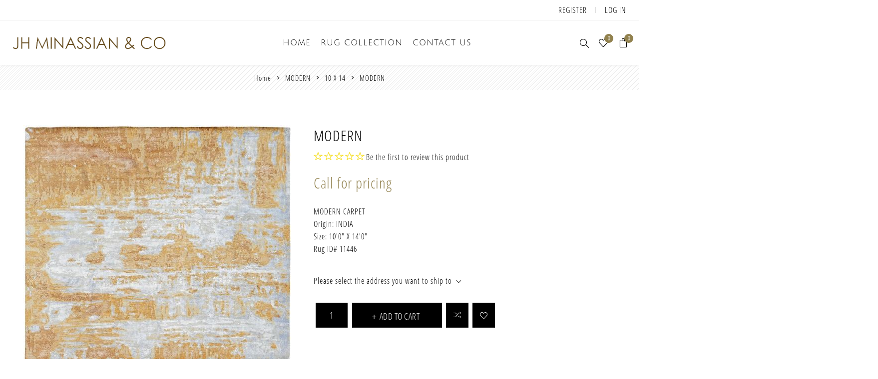

--- FILE ---
content_type: text/html; charset=utf-8
request_url: https://jhminassian.com/modern-112
body_size: 51691
content:
<!DOCTYPE html><html lang="en" dir="ltr" class="html-product-details-page"><head><title>MODERN | JH Minassian</title><meta charset="UTF-8"><meta name="description" content="10'0&#34; X 14'0&#34;"><meta name="keywords" content="antique rug los angeles,antique persian rugs los angeles,persian carpets los angeles,contemporary rugs los angeles,modern rugs los angeles,rug cleaning,carpet cleaning"><meta name="generator" content="nopCommerce"><meta name="viewport" content="width=device-width, initial-scale=1.0, minimum-scale=1.0, maximum-scale=2.0"><link rel="preload" as="font" href="/Themes/Avenue/Content/fonts/avenue_font.woff" crossorigin><meta property="og:type" content="product"><meta property="og:title" content="MODERN"><meta property="og:description" content="10'0&#34; X 14'0&#34;"><meta property="og:image" content="https://jhminassian.com/images/thumbs/0012471_modern_750.jpeg"><meta property="og:image:url" content="https://jhminassian.com/images/thumbs/0012471_modern_750.jpeg"><meta property="og:url" content="https://jhminassian.com/modern-112"><meta property="og:site_name" content="J.H. Minassian"><meta property="twitter:card" content="summary"><meta property="twitter:site" content="J.H. Minassian"><meta property="twitter:title" content="MODERN"><meta property="twitter:description" content="10'0&#34; X 14'0&#34;"><meta property="twitter:image" content="https://jhminassian.com/images/thumbs/0012471_modern_750.jpeg"><meta property="twitter:url" content="https://jhminassian.com/modern-112"><link rel="stylesheet" href="/css/jtuamm2gn_gqjtjngoj6fw.styles.css?v=BW7AHXfJSKd4TG7P5hN47vtn-A0"><body class="product-details-page-body"><input name="__RequestVerificationToken" type="hidden" value="CfDJ8BrRfHnp2P5CnhmKnwH1tXO6hBJHO9ANi-iontbDphG0HyxmIvg8lnQPm_N39P7yDZw61txd24l5VsU92ndg7ktZHxbJQRi86f9F9B-3dKF5_TVeiAQDljZPOitdhyVXpGB96yslsOVaPTZCBHiUK38"><div class="ajax-loading-block-window" style="display:none"></div><div id="dialog-notifications-success" title="Notification" style="display:none"></div><div id="dialog-notifications-error" title="Error" style="display:none"></div><div id="dialog-notifications-warning" title="Warning" style="display:none"></div><div id="bar-notification" class="bar-notification-container" data-close="Close"></div><!--[if lte IE 8]><div style="clear:both;height:59px;text-align:center;position:relative"><a href="http://www.microsoft.com/windows/internet-explorer/default.aspx" target="_blank"> <img src="/Themes/Avenue/Content/img/ie_warning.jpg" height="42" width="820" alt="You are using an outdated browser. For a faster, safer browsing experience, upgrade for free today."> </a></div><![endif]--><div class="master-wrapper-page standard-gallery"><div class="overlayOffCanvas"></div><div class="header-wrapper"><div class="header"><div class="header-upper"><div class="profile-links responsive-nav-content"><div class="responsive-nav-head"><span class="text">Profile</span> <span class="button close-links"></span></div><div class="responsive-nav-body"><div class="header-links"><ul><li><a href="/register?returnUrl=%2Fmodern-112" class="ico-register">Register</a><li><a href="/login?returnUrl=%2Fmodern-112" class="ico-login">Log in</a><li id="wishlistlink"><a href="/wishlist" class="ico-wishlist"> <span class="wishlist-label">Wishlist</span> <span class="wishlist-qty counter">0</span> </a><li id="topcartlink"><a href="/cart" class="ico-cart"> <span class="cart-label">Shopping cart</span> <span class="cart-qty counter">0</span> </a></ul></div><div class="header-selects"></div></div></div></div><div class="header-lower"><div class="header-lower-inner"><div class="header-logo-wrapper table-cell"><div class="nav-button menu-button"><span class="trigger" title="Menu"></span></div><div class="header-logo"><a href="/" class="logo"> <img alt="J.H. Minassian" src="/Themes/Avenue/Content/img/logo.png"> </a></div></div><div class="header-menu table-cell responsive-nav-content"><div class="responsive-nav-head"><span class="text">Menu</span> <span class="button close-menu"></span></div><ul class="mega-menu" data-isrtlenabled="false" data-enableclickfordropdown="false"><li><a href="/" title="Home"><span> Home</span></a><li class="has-sublist"><span class="with-subcategories single-item-categories labelfornextplusbutton">RUG COLLECTION</span> <button class="trigger plus-button"></button><div class="sublist-wrap"><div class="responsive-nav-head back-button"><span class="text"><button>back</button></span></div><ul class="sublist"><li class="has-sublist"><a class="with-subcategories" href="/antiques" title="ANTIQUES"><span>ANTIQUES</span></a> <button class="trigger plus-button"></button><div class="sublist-wrap"><div class="responsive-nav-head back-button"><span class="text"><button>back</button></span></div><ul class="sublist"><li><a class="lastLevelCategory" href="/14-x-20-22-x-32" title="14 X 20 ~ 22 X 32"><span>14 X 20 ~ 22 X 32</span></a><li><a class="lastLevelCategory" href="/12-x-15-13-x-19-3" title="12 X 15 ~ 13 X 19"><span>12 X 15 ~ 13 X 19</span></a><li><a class="lastLevelCategory" href="/10-x-14-3" title="10 X 14 ~ 11 X 17"><span>10 X 14 ~ 11 X 17</span></a><li><a class="lastLevelCategory" href="/9-x-12-2" title="9 X 12"><span>9 X 12</span></a><li><a class="lastLevelCategory" href="/8-x-10-3" title="7 X 10 ~ 8 X 11"><span>7 X 10 ~ 8 X 11</span></a><li><a class="lastLevelCategory" href="/6-x-9-2" title="4 X 9 ~ 6 X 9"><span>4 X 9 ~ 6 X 9</span></a><li><a class="lastLevelCategory" href="/5-x-7-2" title="5 X 7"><span>5 X 7</span></a><li><a class="lastLevelCategory" href="/4-x-6-2" title="4 X 6"><span>4 X 6</span></a><li><a class="lastLevelCategory" href="/2-x-3-3-x-5-2" title="2 X 3 ~ 3 X 5"><span>2 X 3 ~ 3 X 5</span></a><li><a class="lastLevelCategory" href="/square-3" title="SQUARE"><span>SQUARE</span></a><li><a class="lastLevelCategory" href="/gallery-2" title="GALLERY"><span>GALLERY</span></a><li><a class="lastLevelCategory" href="/runners-3" title="RUNNERS"><span>RUNNERS</span></a><li class="has-sublist"><a class="with-subcategories" href="/view-by-region" title="VIEW BY REGION"><span>VIEW BY REGION</span></a> <button class="trigger plus-button"></button><div class="sublist-wrap"><div class="responsive-nav-head back-button"><span class="text"><button>back</button></span></div><ul class="sublist"><li class="has-sublist"><a class="with-subcategories" href="/persian" title="PERSIAN"><span>PERSIAN</span></a> <button class="trigger plus-button"></button><div class="sublist-wrap"><div class="responsive-nav-head back-button"><span class="text"><button>back</button></span></div><ul class="sublist"><li><a class="lastLevelCategory" href="/sultanabad" title="SULTANABAD"><span>SULTANABAD</span></a><li><a class="lastLevelCategory" href="/tabriz" title="TABRIZ"><span>TABRIZ</span></a><li><a class="lastLevelCategory" href="/heriz-serapi-shiraz" title="HERIZ|SERAPI SHIRAZ|AFSHAR"><span>HERIZ|SERAPI SHIRAZ|AFSHAR</span></a><li><a class="lastLevelCategory" href="/malayer-kurd" title="MALAYER|KURD|SENNEH"><span>MALAYER|KURD|SENNEH</span></a><li><a class="lastLevelCategory" href="/bakhshayesh-camel-sarab" title="BAKHSHAYESH|BIDJAR BAKHTIARI|CAMEL HAIR"><span>BAKHSHAYESH|BIDJAR BAKHTIARI|CAMEL HAIR</span></a><li><a class="lastLevelCategory" href="/farahan-mohtasham" title="FARAHAN|KHORASSAN MOHTASHAM|KERMAN"><span>FARAHAN|KHORASSAN MOHTASHAM|KERMAN</span></a><li><a class="lastLevelCategory" href="/kashan-sarouk" title="KASHAN|SAROUK|QUM NAIN|ISFAHAN|TABRIZ"><span>KASHAN|SAROUK|QUM NAIN|ISFAHAN|TABRIZ</span></a></ul></div><li><a class="lastLevelCategory" href="/indian" title="INDIAN"><span>INDIAN</span></a><li class="has-sublist"><a class="with-subcategories" href="/turkish" title="TURKISH"><span>TURKISH</span></a> <button class="trigger plus-button"></button><div class="sublist-wrap"><div class="responsive-nav-head back-button"><span class="text"><button>back</button></span></div><ul class="sublist"><li><a class="lastLevelCategory" href="/oushak-ghiordes" title="OUSHAK|GHIORDES"><span>OUSHAK|GHIORDES</span></a><li><a class="lastLevelCategory" href="/hereke-siva" title="HEREKE|SIVAS"><span>HEREKE|SIVAS</span></a></ul></div><li class="has-sublist"><a class="with-subcategories" href="/european" title="EUROPEAN"><span>EUROPEAN</span></a> <button class="trigger plus-button"></button><div class="sublist-wrap"><div class="responsive-nav-head back-button"><span class="text"><button>back</button></span></div><ul class="sublist"><li><a class="lastLevelCategory" href="/european-arts-crafts" title="ARTS &amp; CRAFTS|SPANISH"><span>ARTS &amp; CRAFTS|SPANISH</span></a><li><a class="lastLevelCategory" href="/aubusson-savonnerie" title="AUBUSSON|SAVONNERIE"><span>AUBUSSON|SAVONNERIE</span></a><li><a class="lastLevelCategory" href="/tapestry" title="TAPESTRY"><span>TAPESTRY</span></a></ul></div><li><a class="lastLevelCategory" href="/chinese" title="CHINESE"><span>CHINESE</span></a><li><a class="lastLevelCategory" href="/samarkand" title="SAMARKAND|KHOTAN"><span>SAMARKAND|KHOTAN</span></a><li><a class="lastLevelCategory" href="/caucus" title="CAUCASUS"><span>CAUCASUS</span></a><li><a class="lastLevelCategory" href="/distressed-antiques" title="DISTRESSED ANTIQUES"><span>DISTRESSED ANTIQUES</span></a><li><a class="lastLevelCategory" href="/silks" title="SILKS|TEXTILES"><span>SILKS|TEXTILES</span></a></ul></div></ul></div><li class="has-sublist"><a class="with-subcategories" href="/reproductions" title="RECREATIONS"><span>RECREATIONS</span></a> <button class="trigger plus-button"></button><div class="sublist-wrap"><div class="responsive-nav-head back-button"><span class="text"><button>back</button></span></div><ul class="sublist"><li><a class="lastLevelCategory" href="/14-x20-mansion" title="14 X 20 ~ 18 X 28"><span>14 X 20 ~ 18 X 28</span></a><li><a class="lastLevelCategory" href="/12-x-15-13-x-19" title="12 X 15 ~ 13 X 19"><span>12 X 15 ~ 13 X 19</span></a><li><a class="lastLevelCategory" href="/10-x-14" title="10 X 14 ~ 11 X 16"><span>10 X 14 ~ 11 X 16</span></a><li><a class="lastLevelCategory" href="/9-x12" title="9 X 12"><span>9 X 12</span></a><li><a class="lastLevelCategory" href="/8-x-10" title="8 X 10"><span>8 X 10</span></a><li><a class="lastLevelCategory" href="/5-x-7-6-x-9" title="5 X 7 ~ 6 X 9"><span>5 X 7 ~ 6 X 9</span></a><li><a class="lastLevelCategory" href="/2-x-3-4-x-6" title="2 X 3 ~ 4 X 6"><span>2 X 3 ~ 4 X 6</span></a><li><a class="lastLevelCategory" href="/round" title="SQUARE "><span>SQUARE </span></a><li><a class="lastLevelCategory" href="/round-3" title="ROUND"><span>ROUND</span></a><li><a class="lastLevelCategory" href="/gallery-runners" title=" RUNNERS"><span> RUNNERS</span></a><li><a class="lastLevelCategory" href="/gallery" title="GALLERY"><span>GALLERY</span></a></ul></div><li class="has-sublist"><a class="with-subcategories" href="/modern-and-contemporary" title="MODERN"><span>MODERN</span></a> <button class="trigger plus-button"></button><div class="sublist-wrap"><div class="responsive-nav-head back-button"><span class="text"><button>back</button></span></div><ul class="sublist"><li><a class="lastLevelCategory" href="/14-x-20-20-x-40" title="14 X 20 ~ 20 X 40"><span>14 X 20 ~ 20 X 40</span></a><li><a class="lastLevelCategory" href="/12-x-15-13-x-19-2" title="12 X 15 ~ 13 X 19"><span>12 X 15 ~ 13 X 19</span></a><li><a class="lastLevelCategory" href="/10-x-14-2" title="10 X 14"><span>10 X 14</span></a><li><a class="lastLevelCategory" href="/9-x-12" title="9 X 12"><span>9 X 12</span></a><li><a class="lastLevelCategory" href="/8-x-10-2" title="8 X 10"><span>8 X 10</span></a><li><a class="lastLevelCategory" href="/6-x-9" title="6 X 9"><span>6 X 9</span></a><li><a class="lastLevelCategory" href="/5-x-7" title="5 X 7"><span>5 X 7</span></a><li><a class="lastLevelCategory" href="/4-x-6" title="4 X 6"><span>4 X 6</span></a><li><a class="lastLevelCategory" href="/2-x-3-3-x-5" title="2 X 3 ~ 3 X 5"><span>2 X 3 ~ 3 X 5</span></a><li><a class="lastLevelCategory" href="/square-2" title="SQUARE"><span>SQUARE</span></a><li><a class="lastLevelCategory" href="/runners-2" title="RUNNERS"><span>RUNNERS</span></a><li><a class="lastLevelCategory" href="/modern-round" title="ROUND"><span>ROUND</span></a></ul></div><li><a class="lastLevelCategory" href="/flat-weaves-kilims" title="FLATWEAVE"><span>FLATWEAVE</span></a><li><a class="lastLevelCategory" href="/moroccans" title="MOROCCAN"><span>MOROCCAN</span></a></ul></div><li><a href="/contactus" title="Contact us"><span> Contact us</span></a></ul><div class="menu-title"><span>Menu</span></div><ul class="mega-menu-responsive"><li><a href="/" title="Home"><span> Home</span></a><li class="has-sublist"><span class="with-subcategories single-item-categories labelfornextplusbutton">RUG COLLECTION</span> <button class="trigger plus-button"></button><div class="sublist-wrap"><div class="responsive-nav-head back-button"><span class="text"><button>back</button></span></div><ul class="sublist"><li class="has-sublist"><a class="with-subcategories" href="/antiques" title="ANTIQUES"><span>ANTIQUES</span></a> <button class="trigger plus-button"></button><div class="sublist-wrap"><div class="responsive-nav-head back-button"><span class="text"><button>back</button></span></div><ul class="sublist"><li><a class="lastLevelCategory" href="/14-x-20-22-x-32" title="14 X 20 ~ 22 X 32"><span>14 X 20 ~ 22 X 32</span></a><li><a class="lastLevelCategory" href="/12-x-15-13-x-19-3" title="12 X 15 ~ 13 X 19"><span>12 X 15 ~ 13 X 19</span></a><li><a class="lastLevelCategory" href="/10-x-14-3" title="10 X 14 ~ 11 X 17"><span>10 X 14 ~ 11 X 17</span></a><li><a class="lastLevelCategory" href="/9-x-12-2" title="9 X 12"><span>9 X 12</span></a><li><a class="lastLevelCategory" href="/8-x-10-3" title="7 X 10 ~ 8 X 11"><span>7 X 10 ~ 8 X 11</span></a><li><a class="lastLevelCategory" href="/6-x-9-2" title="4 X 9 ~ 6 X 9"><span>4 X 9 ~ 6 X 9</span></a><li><a class="lastLevelCategory" href="/5-x-7-2" title="5 X 7"><span>5 X 7</span></a><li><a class="lastLevelCategory" href="/4-x-6-2" title="4 X 6"><span>4 X 6</span></a><li><a class="lastLevelCategory" href="/2-x-3-3-x-5-2" title="2 X 3 ~ 3 X 5"><span>2 X 3 ~ 3 X 5</span></a><li><a class="lastLevelCategory" href="/square-3" title="SQUARE"><span>SQUARE</span></a><li><a class="lastLevelCategory" href="/gallery-2" title="GALLERY"><span>GALLERY</span></a><li><a class="lastLevelCategory" href="/runners-3" title="RUNNERS"><span>RUNNERS</span></a><li class="has-sublist"><a class="with-subcategories" href="/view-by-region" title="VIEW BY REGION"><span>VIEW BY REGION</span></a> <button class="trigger plus-button"></button><div class="sublist-wrap"><div class="responsive-nav-head back-button"><span class="text"><button>back</button></span></div><ul class="sublist"><li class="has-sublist"><a class="with-subcategories" href="/persian" title="PERSIAN"><span>PERSIAN</span></a> <button class="trigger plus-button"></button><div class="sublist-wrap"><div class="responsive-nav-head back-button"><span class="text"><button>back</button></span></div><ul class="sublist"><li><a class="lastLevelCategory" href="/sultanabad" title="SULTANABAD"><span>SULTANABAD</span></a><li><a class="lastLevelCategory" href="/tabriz" title="TABRIZ"><span>TABRIZ</span></a><li><a class="lastLevelCategory" href="/heriz-serapi-shiraz" title="HERIZ|SERAPI SHIRAZ|AFSHAR"><span>HERIZ|SERAPI SHIRAZ|AFSHAR</span></a><li><a class="lastLevelCategory" href="/malayer-kurd" title="MALAYER|KURD|SENNEH"><span>MALAYER|KURD|SENNEH</span></a><li><a class="lastLevelCategory" href="/bakhshayesh-camel-sarab" title="BAKHSHAYESH|BIDJAR BAKHTIARI|CAMEL HAIR"><span>BAKHSHAYESH|BIDJAR BAKHTIARI|CAMEL HAIR</span></a><li><a class="lastLevelCategory" href="/farahan-mohtasham" title="FARAHAN|KHORASSAN MOHTASHAM|KERMAN"><span>FARAHAN|KHORASSAN MOHTASHAM|KERMAN</span></a><li><a class="lastLevelCategory" href="/kashan-sarouk" title="KASHAN|SAROUK|QUM NAIN|ISFAHAN|TABRIZ"><span>KASHAN|SAROUK|QUM NAIN|ISFAHAN|TABRIZ</span></a></ul></div><li><a class="lastLevelCategory" href="/indian" title="INDIAN"><span>INDIAN</span></a><li class="has-sublist"><a class="with-subcategories" href="/turkish" title="TURKISH"><span>TURKISH</span></a> <button class="trigger plus-button"></button><div class="sublist-wrap"><div class="responsive-nav-head back-button"><span class="text"><button>back</button></span></div><ul class="sublist"><li><a class="lastLevelCategory" href="/oushak-ghiordes" title="OUSHAK|GHIORDES"><span>OUSHAK|GHIORDES</span></a><li><a class="lastLevelCategory" href="/hereke-siva" title="HEREKE|SIVAS"><span>HEREKE|SIVAS</span></a></ul></div><li class="has-sublist"><a class="with-subcategories" href="/european" title="EUROPEAN"><span>EUROPEAN</span></a> <button class="trigger plus-button"></button><div class="sublist-wrap"><div class="responsive-nav-head back-button"><span class="text"><button>back</button></span></div><ul class="sublist"><li><a class="lastLevelCategory" href="/european-arts-crafts" title="ARTS &amp; CRAFTS|SPANISH"><span>ARTS &amp; CRAFTS|SPANISH</span></a><li><a class="lastLevelCategory" href="/aubusson-savonnerie" title="AUBUSSON|SAVONNERIE"><span>AUBUSSON|SAVONNERIE</span></a><li><a class="lastLevelCategory" href="/tapestry" title="TAPESTRY"><span>TAPESTRY</span></a></ul></div><li><a class="lastLevelCategory" href="/chinese" title="CHINESE"><span>CHINESE</span></a><li><a class="lastLevelCategory" href="/samarkand" title="SAMARKAND|KHOTAN"><span>SAMARKAND|KHOTAN</span></a><li><a class="lastLevelCategory" href="/caucus" title="CAUCASUS"><span>CAUCASUS</span></a><li><a class="lastLevelCategory" href="/distressed-antiques" title="DISTRESSED ANTIQUES"><span>DISTRESSED ANTIQUES</span></a><li><a class="lastLevelCategory" href="/silks" title="SILKS|TEXTILES"><span>SILKS|TEXTILES</span></a></ul></div></ul></div><li class="has-sublist"><a class="with-subcategories" href="/reproductions" title="RECREATIONS"><span>RECREATIONS</span></a> <button class="trigger plus-button"></button><div class="sublist-wrap"><div class="responsive-nav-head back-button"><span class="text"><button>back</button></span></div><ul class="sublist"><li><a class="lastLevelCategory" href="/14-x20-mansion" title="14 X 20 ~ 18 X 28"><span>14 X 20 ~ 18 X 28</span></a><li><a class="lastLevelCategory" href="/12-x-15-13-x-19" title="12 X 15 ~ 13 X 19"><span>12 X 15 ~ 13 X 19</span></a><li><a class="lastLevelCategory" href="/10-x-14" title="10 X 14 ~ 11 X 16"><span>10 X 14 ~ 11 X 16</span></a><li><a class="lastLevelCategory" href="/9-x12" title="9 X 12"><span>9 X 12</span></a><li><a class="lastLevelCategory" href="/8-x-10" title="8 X 10"><span>8 X 10</span></a><li><a class="lastLevelCategory" href="/5-x-7-6-x-9" title="5 X 7 ~ 6 X 9"><span>5 X 7 ~ 6 X 9</span></a><li><a class="lastLevelCategory" href="/2-x-3-4-x-6" title="2 X 3 ~ 4 X 6"><span>2 X 3 ~ 4 X 6</span></a><li><a class="lastLevelCategory" href="/round" title="SQUARE "><span>SQUARE </span></a><li><a class="lastLevelCategory" href="/round-3" title="ROUND"><span>ROUND</span></a><li><a class="lastLevelCategory" href="/gallery-runners" title=" RUNNERS"><span> RUNNERS</span></a><li><a class="lastLevelCategory" href="/gallery" title="GALLERY"><span>GALLERY</span></a></ul></div><li class="has-sublist"><a class="with-subcategories" href="/modern-and-contemporary" title="MODERN"><span>MODERN</span></a> <button class="trigger plus-button"></button><div class="sublist-wrap"><div class="responsive-nav-head back-button"><span class="text"><button>back</button></span></div><ul class="sublist"><li><a class="lastLevelCategory" href="/14-x-20-20-x-40" title="14 X 20 ~ 20 X 40"><span>14 X 20 ~ 20 X 40</span></a><li><a class="lastLevelCategory" href="/12-x-15-13-x-19-2" title="12 X 15 ~ 13 X 19"><span>12 X 15 ~ 13 X 19</span></a><li><a class="lastLevelCategory" href="/10-x-14-2" title="10 X 14"><span>10 X 14</span></a><li><a class="lastLevelCategory" href="/9-x-12" title="9 X 12"><span>9 X 12</span></a><li><a class="lastLevelCategory" href="/8-x-10-2" title="8 X 10"><span>8 X 10</span></a><li><a class="lastLevelCategory" href="/6-x-9" title="6 X 9"><span>6 X 9</span></a><li><a class="lastLevelCategory" href="/5-x-7" title="5 X 7"><span>5 X 7</span></a><li><a class="lastLevelCategory" href="/4-x-6" title="4 X 6"><span>4 X 6</span></a><li><a class="lastLevelCategory" href="/2-x-3-3-x-5" title="2 X 3 ~ 3 X 5"><span>2 X 3 ~ 3 X 5</span></a><li><a class="lastLevelCategory" href="/square-2" title="SQUARE"><span>SQUARE</span></a><li><a class="lastLevelCategory" href="/runners-2" title="RUNNERS"><span>RUNNERS</span></a><li><a class="lastLevelCategory" href="/modern-round" title="ROUND"><span>ROUND</span></a></ul></div><li><a class="lastLevelCategory" href="/flat-weaves-kilims" title="FLATWEAVE"><span>FLATWEAVE</span></a><li><a class="lastLevelCategory" href="/moroccans" title="MOROCCAN"><span>MOROCCAN</span></a></ul></div><li><a href="/contactus" title="Contact us"><span> Contact us</span></a></ul></div><div class="responsive-nav-wrapper table-cell"><div class="nav-button search-button"><span class="trigger" title="Search"></span></div><div class="nav-button personal-button"><span class="trigger" title="Profile"></span></div><div class="nav-button wishlist-button"><a class="trigger" title="Wishlist" href="/wishlist"><span class="counter wishlist-qty">0</span></a></div><div class="nav-button cart-button"><a class="trigger" title="Shopping cart" href="/cart"><span class="counter cart-qty">0</span></a></div></div></div></div><div class="search-box store-search-box responsive-nav-content"><div class="responsive-nav-head"><span class="text">Search</span> <span class="button close-search"></span></div><div class="responsive-nav-body"><form method="get" class="search-form" id="small-search-box-form" action="/search"><input type="text" class="search-box-text" id="small-searchterms" autocomplete="off" name="q" placeholder="Search rug collection by keyword and ID #" aria-label="Search store"> <button type="submit" class="button-1 search-box-button">Search</button></form></div></div><div class="flyout-cart responsive-nav-content"><div class="responsive-nav-head"><span class="text">Shopping cart</span> <span class="button close-cart"></span></div><div class="responsive-nav-body"><div id="flyout-cart" data-removeitemfromcarturl="/AvenueTheme/RemoveItemFromCart" data-flyoutcarturl="/AvenueTheme/FlyoutShoppingCart"><div class="mini-shopping-cart"><div class="count">You have no items in your shopping cart.</div></div></div></div></div></div></div><div class="breadcrumb"><ul itemscope itemtype="http://schema.org/BreadcrumbList"><li><span> <a href="/"> <span>Home</span> </a> </span> <span class="delimiter">/</span><li itemprop="itemListElement" itemscope itemtype="http://schema.org/ListItem"><a href="/modern-and-contemporary" itemprop="item"> <span itemprop="name">MODERN</span> </a> <span class="delimiter">/</span><meta itemprop="position" content="1"><li itemprop="itemListElement" itemscope itemtype="http://schema.org/ListItem"><a href="/10-x-14-2" itemprop="item"> <span itemprop="name">10 X 14</span> </a> <span class="delimiter">/</span><meta itemprop="position" content="2"><li itemprop="itemListElement" itemscope itemtype="http://schema.org/ListItem"><strong class="current-item" itemprop="name">MODERN</strong> <span itemprop="item" itemscope itemtype="http://schema.org/Thing" id="/modern-112"> </span><meta itemprop="position" content="3"></ul></div><div class="master-wrapper-content"><div class="ajaxCartInfo" data-getajaxcartbuttonurl="/NopAjaxCart/GetAjaxCartButtonsAjax" data-productpageaddtocartbuttonselector=".add-to-cart-button" data-productboxaddtocartbuttonselector=".product-box-add-to-cart-button" data-productboxproductitemelementselector=".product-item" data-usenopnotification="False" data-nopnotificationcartresource="The product has been added to your &lt;a href=&#34;/cart&#34;>shopping cart&lt;/a>" data-nopnotificationwishlistresource="The product has been added to your &lt;a href=&#34;/wishlist&#34;>wishlist&lt;/a>" data-enableonproductpage="True" data-enableoncatalogpages="True" data-minishoppingcartquatityformattingresource="{0}" data-miniwishlistquatityformattingresource="{0}" data-addtowishlistbuttonselector=".add-to-wishlist-button"></div><input id="addProductVariantToCartUrl" name="addProductVariantToCartUrl" type="hidden" value="/AddProductFromProductDetailsPageToCartAjax"> <input id="addProductToCartUrl" name="addProductToCartUrl" type="hidden" value="/AddProductToCartAjax"> <input id="miniShoppingCartUrl" name="miniShoppingCartUrl" type="hidden" value="/MiniShoppingCart"> <input id="flyoutShoppingCartUrl" name="flyoutShoppingCartUrl" type="hidden" value="/NopAjaxCartFlyoutShoppingCart"> <input id="checkProductAttributesUrl" name="checkProductAttributesUrl" type="hidden" value="/CheckIfProductOrItsAssociatedProductsHasAttributes"> <input id="getMiniProductDetailsViewUrl" name="getMiniProductDetailsViewUrl" type="hidden" value="/GetMiniProductDetailsView"> <input id="flyoutShoppingCartPanelSelector" name="flyoutShoppingCartPanelSelector" type="hidden" value="#flyout-cart"> <input id="shoppingCartMenuLinkSelector" name="shoppingCartMenuLinkSelector" type="hidden" value="span.cart-qty"> <input id="wishlistMenuLinkSelector" name="wishlistMenuLinkSelector" type="hidden" value=".wishlist-qty"><div class="quickViewData" data-productselector=".product-item" data-productselectorchild=".buttons .wrap" data-retrievequickviewurl="/quickviewdata" data-quickviewbuttontext="Quick View" data-quickviewbuttontitle="Quick View" data-isquickviewpopupdraggable="False" data-enablequickviewpopupoverlay="True" data-accordionpanelsheightstyle="auto" data-getquickviewbuttonroute="/getquickviewbutton"></div><div class="master-column-wrapper"><div class="center-1"><div class="page product-details-page"><div class="page-body"><form method="post" id="product-details-form"><div itemscope itemtype="http://schema.org/Product"><meta itemprop="name" content="MODERN"><meta itemprop="sku" content="11446"><meta itemprop="gtin"><meta itemprop="mpn"><meta itemprop="description" content="10'0&#34; X 14'0&#34;"><meta itemprop="image" content="https://jhminassian.com/images/thumbs/0012471_modern_750.jpeg"><div itemprop="offers" itemscope itemtype="http://schema.org/Offer"><meta itemprop="url" content="https://jhminassian.com/modern-112"><meta itemprop="price"><meta itemprop="priceCurrency"><meta itemprop="priceValidUntil"><meta itemprop="availability" content="http://schema.org/InStock"></div><div itemprop="review" itemscope itemtype="http://schema.org/Review"><div itemprop="author" itemtype="https://schema.org/Person" itemscope><meta itemprop="name" content="ALL"></div><meta itemprop="url" content="/productreviews/7449"></div></div><div data-productid="7449"><div class="product-essential"><div class="gallery"><input type="hidden" class="cloudZoomAdjustPictureOnProductAttributeValueChange" data-productid="7449" data-isintegratedbywidget="true"> <input type="hidden" class="cloudZoomEnableClickToZoom"><div class="picture-gallery sevenspikes-cloudzoom-gallery"><div class="picture-wrapper"><div class="picture" id="sevenspikes-cloud-zoom" data-zoomwindowelementid="" data-selectoroftheparentelementofthecloudzoomwindow="" data-defaultimagecontainerselector=".product-essential .picture-gallery" data-zoom-window-width="500" data-zoom-window-height="500"><a href="https://jhminassian.com/images/thumbs/0012471_modern.jpeg" data-full-image-url="https://jhminassian.com/images/thumbs/0012471_modern.jpeg" class="picture-link" id="zoom1"> <img src="https://jhminassian.com/images/thumbs/0012471_modern_750.jpeg" alt="Picture of MODERN" class="cloudzoom" id="cloudZoomImage" itemprop="image" data-cloudzoom="appendSelector: '.picture-wrapper', zoomPosition: 'inside', zoomOffsetX: 0, captionPosition: 'bottom', tintOpacity: 0, zoomWidth: 500, zoomHeight: 500, easing: 3, touchStartDelay: true, zoomFlyOut: false, disableZoom: 'auto'"> </a></div></div><div class="picture-thumbs"><a class="cloudzoom-gallery thumb-item" data-full-image-url="https://jhminassian.com/images/thumbs/0012471_modern.jpeg" data-cloudzoom="appendSelector: '.picture-wrapper', zoomPosition: 'inside', zoomOffsetX: 0, captionPosition: 'bottom', tintOpacity: 0, zoomWidth: 500, zoomHeight: 500, useZoom: '.cloudzoom', image: 'https://jhminassian.com/images/thumbs/0012471_modern_750.jpeg', zoomImage: 'https://jhminassian.com/images/thumbs/0012471_modern.jpeg', easing: 3, touchStartDelay: true, zoomFlyOut: false, disableZoom: 'auto'"> <img class="cloud-zoom-gallery-img" src="https://jhminassian.com/images/thumbs/0012471_modern_750.jpeg" alt="Picture of MODERN"> </a> <a class="cloudzoom-gallery thumb-item" data-full-image-url="https://jhminassian.com/images/thumbs/0012472_modern.jpeg" data-cloudzoom="appendSelector: '.picture-wrapper', zoomPosition: 'inside', zoomOffsetX: 0, captionPosition: 'bottom', tintOpacity: 0, zoomWidth: 500, zoomHeight: 500, useZoom: '.cloudzoom', image: 'https://jhminassian.com/images/thumbs/0012472_modern_750.jpeg', zoomImage: 'https://jhminassian.com/images/thumbs/0012472_modern.jpeg', easing: 3, touchStartDelay: true, zoomFlyOut: false, disableZoom: 'auto'"> <img class="cloud-zoom-gallery-img" src="https://jhminassian.com/images/thumbs/0012472_modern_750.jpeg" alt="Picture of MODERN"> </a> <a class="cloudzoom-gallery thumb-item" data-full-image-url="https://jhminassian.com/images/thumbs/0012473_modern.jpeg" data-cloudzoom="appendSelector: '.picture-wrapper', zoomPosition: 'inside', zoomOffsetX: 0, captionPosition: 'bottom', tintOpacity: 0, zoomWidth: 500, zoomHeight: 500, useZoom: '.cloudzoom', image: 'https://jhminassian.com/images/thumbs/0012473_modern_750.jpeg', zoomImage: 'https://jhminassian.com/images/thumbs/0012473_modern.jpeg', easing: 3, touchStartDelay: true, zoomFlyOut: false, disableZoom: 'auto'"> <img class="cloud-zoom-gallery-img" src="https://jhminassian.com/images/thumbs/0012473_modern_750.jpeg" alt="Picture of MODERN"> </a> <a class="cloudzoom-gallery thumb-item" data-full-image-url="https://jhminassian.com/images/thumbs/0012474_modern.jpeg" data-cloudzoom="appendSelector: '.picture-wrapper', zoomPosition: 'inside', zoomOffsetX: 0, captionPosition: 'bottom', tintOpacity: 0, zoomWidth: 500, zoomHeight: 500, useZoom: '.cloudzoom', image: 'https://jhminassian.com/images/thumbs/0012474_modern_750.jpeg', zoomImage: 'https://jhminassian.com/images/thumbs/0012474_modern.jpeg', easing: 3, touchStartDelay: true, zoomFlyOut: false, disableZoom: 'auto'"> <img class="cloud-zoom-gallery-img" src="https://jhminassian.com/images/thumbs/0012474_modern_750.jpeg" alt="Picture of MODERN"> </a></div></div></div><div class="overview"><div class="product-name"><h1><span>MODERN</span></h1><div class="product-reviews-overview"><div class="rating-box"><div class="rating-icons"><div class="rating" style="width:0%"></div></div></div><div class="product-no-reviews"><a href="/productreviews/7449">Be the first to review this product</a></div></div><div class="prices"><div class="product-price call-for-price"><span>Call for pricing</span></div></div></div><div class="short-description"><p>MODERN CARPET<br>Origin: INDIA<br>Size: 10'0" X 14'0"<br>Rug ID# 11446</div><div class="product-estimate-shipping"><a href="#estimate-shipping-popup-7449" id="open-estimate-shipping-popup-7449" class="open-estimate-shipping-popup" data-effect="estimate-shipping-popup-zoom-in"> </a><div id="estimate-shipping-popup-7449" class="estimate-shipping-popup mfp-with-anim mfp-hide"><div class="ship-to-title"><strong>Ship to</strong></div><div class="estimate-shipping-row shipping-address"><div class="estimate-shipping-row-item address-item"><div class="estimate-shipping-row"><select class="estimate-shipping-address-control" data-trigger="country-select" data-url="/country/getstatesbycountryid" data-stateprovince="#StateProvinceId" data-loading="#estimate-shipping-loading-progress" placeholder="Country" id="CountryId" name="CountryId"><option value="0">Select country<option value="1">United States<option value="2">Canada<option value="86">Afghanistan<option value="87">Albania<option value="88">Algeria<option value="89">American Samoa<option value="90">Andorra<option value="91">Angola<option value="92">Anguilla<option value="93">Antarctica<option value="94">Antigua and Barbuda<option value="3">Argentina<option value="4">Armenia<option value="5">Aruba<option value="6">Australia<option value="7">Austria<option value="8">Azerbaijan<option value="9">Bahamas<option value="95">Bahrain<option value="10">Bangladesh<option value="96">Barbados<option value="11">Belarus<option value="12">Belgium<option value="13">Belize<option value="97">Benin<option value="14">Bermuda<option value="98">Bhutan<option value="15">Bolivia<option value="16">Bosnia and Herzegowina<option value="99">Botswana<option value="100">Bouvet Island<option value="17">Brazil<option value="101">British Indian Ocean Territory<option value="102">Brunei Darussalam<option value="18">Bulgaria<option value="103">Burkina Faso<option value="104">Burundi<option value="105">Cambodia<option value="106">Cameroon<option value="107">Cape Verde<option value="19">Cayman Islands<option value="108">Central African Republic<option value="109">Chad<option value="20">Chile<option value="21">China<option value="110">Christmas Island<option value="111">Cocos (Keeling) Islands<option value="22">Colombia<option value="112">Comoros<option value="113">Congo<option value="114">Cook Islands<option value="23">Costa Rica<option value="115">Cote D&#x27;Ivoire<option value="24">Croatia<option value="25">Cuba<option value="26">Cyprus<option value="27">Czech Republic<option value="28">Denmark<option value="116">Djibouti<option value="117">Dominica<option value="29">Dominican Republic<option value="30">Ecuador<option value="31">Egypt<option value="118">El Salvador<option value="119">Equatorial Guinea<option value="120">Eritrea<option value="121">Estonia<option value="122">Ethiopia<option value="123">Falkland Islands (Malvinas)<option value="124">Faroe Islands<option value="125">Fiji<option value="32">Finland<option value="33">France<option value="126">French Guiana<option value="127">French Polynesia<option value="128">French Southern Territories<option value="129">Gabon<option value="130">Gambia<option value="34">Georgia<option value="35">Germany<option value="131">Ghana<option value="36">Gibraltar<option value="37">Greece<option value="132">Greenland<option value="133">Grenada<option value="134">Guadeloupe<option value="135">Guam<option value="38">Guatemala<option value="136">Guinea<option value="137">Guinea-bissau<option value="138">Guyana<option value="139">Haiti<option value="140">Heard and Mc Donald Islands<option value="141">Honduras<option value="39">Hong Kong<option value="40">Hungary<option value="142">Iceland<option value="41">India<option value="42">Indonesia<option value="143">Iran (Islamic Republic of)<option value="144">Iraq<option value="43">Ireland<option value="44">Israel<option value="45">Italy<option value="46">Jamaica<option value="47">Japan<option value="48">Jordan<option value="49">Kazakhstan<option value="145">Kenya<option value="146">Kiribati<option value="147">Korea<option value="50">Korea, Democratic People&#x27;s Republic of<option value="51">Kuwait<option value="148">Kyrgyzstan<option value="149">Lao People&#x27;s Democratic Republic<option value="150">Latvia<option value="151">Lebanon<option value="152">Lesotho<option value="153">Liberia<option value="154">Libyan Arab Jamahiriya<option value="155">Liechtenstein<option value="156">Lithuania<option value="157">Luxembourg<option value="158">Macau<option value="159">Macedonia<option value="160">Madagascar<option value="161">Malawi<option value="52">Malaysia<option value="162">Maldives<option value="163">Mali<option value="164">Malta<option value="165">Marshall Islands<option value="166">Martinique<option value="167">Mauritania<option value="168">Mauritius<option value="169">Mayotte<option value="53">Mexico<option value="170">Micronesia<option value="171">Moldova<option value="172">Monaco<option value="173">Mongolia<option value="174">Montenegro<option value="175">Montserrat<option value="176">Morocco<option value="177">Mozambique<option value="178">Myanmar<option value="179">Namibia<option value="180">Nauru<option value="181">Nepal<option value="54">Netherlands<option value="182">Netherlands Antilles<option value="183">New Caledonia<option value="55">New Zealand<option value="184">Nicaragua<option value="185">Niger<option value="186">Nigeria<option value="187">Niue<option value="188">Norfolk Island<option value="189">Northern Mariana Islands<option value="56">Norway<option value="190">Oman<option value="57">Pakistan<option value="191">Palau<option value="192">Panama<option value="193">Papua New Guinea<option value="58">Paraguay<option value="59">Peru<option value="60">Philippines<option value="194">Pitcairn<option value="61">Poland<option value="62">Portugal<option value="63">Puerto Rico<option value="64">Qatar<option value="195">Reunion<option value="65">Romania<option value="66">Russia<option value="196">Rwanda<option value="197">Saint Kitts and Nevis<option value="198">Saint Lucia<option value="199">Saint Vincent and the Grenadines<option value="200">Samoa<option value="201">San Marino<option value="202">Sao Tome and Principe<option value="67">Saudi Arabia<option value="203">Senegal<option value="85">Serbia<option value="204">Seychelles<option value="205">Sierra Leone<option value="68">Singapore<option value="69">Slovakia (Slovak Republic)<option value="70">Slovenia<option value="206">Solomon Islands<option value="207">Somalia<option value="71">South Africa<option value="208">South Georgia &amp; South Sandwich Islands<option value="72">Spain<option value="209">Sri Lanka<option value="210">St. Helena<option value="211">St. Pierre and Miquelon<option value="212">Sudan<option value="213">Suriname<option value="214">Svalbard and Jan Mayen Islands<option value="215">Swaziland<option value="73">Sweden<option value="74">Switzerland<option value="216">Syrian Arab Republic<option value="75">Taiwan<option value="217">Tajikistan<option value="218">Tanzania<option value="76">Thailand<option value="219">Togo<option value="220">Tokelau<option value="221">Tonga<option value="222">Trinidad and Tobago<option value="223">Tunisia<option value="77">Turkey<option value="224">Turkmenistan<option value="225">Turks and Caicos Islands<option value="226">Tuvalu<option value="227">Uganda<option value="78">Ukraine<option value="79">United Arab Emirates<option value="80">United Kingdom<option value="81">United States minor outlying islands<option value="82">Uruguay<option value="83">Uzbekistan<option value="228">Vanuatu<option value="229">Vatican City State (Holy See)<option value="84">Venezuela<option value="230">Viet Nam<option value="231">Virgin Islands (British)<option value="232">Virgin Islands (U.S.)<option value="233">Wallis and Futuna Islands<option value="234">Western Sahara<option value="235">Yemen<option value="236">Zambia<option value="237">Zimbabwe</select> <span class="required">*</span></div></div><div class="estimate-shipping-row-item address-item"><select class="estimate-shipping-address-control" placeholder="State / province" id="StateProvinceId" name="StateProvinceId"><option value="0">Other</select></div><div class="estimate-shipping-row-item address-item"><div class="estimate-shipping-row"><input class="estimate-shipping-address-control" placeholder="Zip / postal code" type="text" id="ZipPostalCode" name="ZipPostalCode"> <span class="required">*</span></div></div></div><div class="choose-shipping-title"><strong>Shipping Method</strong></div><div class="shipping-options"><div class="shipping-options-header"><div class="estimate-shipping-row"><div class="estimate-shipping-row-item-radio"></div><div class="estimate-shipping-row-item shipping-item shipping-header-item">Name</div><div class="estimate-shipping-row-item shipping-item shipping-header-item">Estimated Delivery</div><div class="estimate-shipping-row-item shipping-item shipping-header-item">Price</div></div></div><div class="shipping-options-body"><div class="no-shipping-options">No shipping options</div></div></div><div class="apply-shipping-button-container"><button type="button" class="button-2 apply-shipping-button">Apply</button><div class="message-failure"></div></div></div></div><div class="cart-buttons-wrapper"><div class="add-to-cart"><div class="add-to-cart-panel"><input id="product_enteredQuantity_7449" class="qty-input" type="text" aria-label="Enter a quantity" data-val="true" data-val-required="The Qty field is required." name="addtocart_7449.EnteredQuantity" value="1"> <button type="button" id="add-to-cart-button-7449" class="button-1 add-to-cart-button" data-productid="7449" onclick="return AjaxCart.addproducttocart_details(&#34;/addproducttocart/details/7449/1&#34;,&#34;#product-details-form&#34;),!1"><span>Add to cart</span></button></div></div><div class="overview-buttons"><div class="compare-products"><button type="button" title="Add to compare list" class="button-2 add-to-compare-list-button" onclick="return AjaxCart.addproducttocomparelist(&#34;/compareproducts/add/7449&#34;),!1">Add to compare list</button></div><div class="add-to-wishlist"><button type="button" title="Add to wishlist" id="add-to-wishlist-button-7449" class="button-2 add-to-wishlist-button" data-productid="7449" onclick="return AjaxCart.addproducttocart_details(&#34;/addproducttocart/details/7449/2&#34;,&#34;#product-details-form&#34;),!1">Add to wishlist</button></div><div class="email-a-friend"><button type="button" class="button-2 email-a-friend-button" onclick="setLocation(&#34;/productemailafriend/7449&#34;)">Email a friend</button></div></div></div></div></div><div id="quickTabs" class="productTabs" data-ajaxenabled="false" data-productreviewsaddnewurl="/ProductTab/ProductReviewsTabAddNew/7449" data-productcontactusurl="/ProductTab/ProductContactUsTabAddNew/7449" data-couldnotloadtaberrormessage="Couldn't load this tab."><div class="productTabs-header"><ul><li><a href="#quickTab-contact_us">Contact Us</a></ul></div><div class="productTabs-body"><div id="quickTab-contact_us"><div id="contact-us-tab" class="contact-page"><div class="form"><div class="fieldset"><div class="form-fields"><div class="inputs"><label for="FullName">Your name</label> <input placeholder="Enter your name" class="contact_tab_fullname review-title" type="text" data-val="true" data-val-required="Enter your name" id="FullName" name="FullName"> <span class="required">*</span> <span class="field-validation-valid" data-valmsg-for="FullName" data-valmsg-replace="true"></span></div><div class="inputs"><label for="Email">Your email</label> <input placeholder="Enter your email address" class="contact_tab_email review-title" type="email" data-val="true" data-val-email="Wrong email" data-val-required="Enter email" id="Email" name="Email"> <span class="required">*</span> <span class="field-validation-valid" data-valmsg-for="Email" data-valmsg-replace="true"></span></div><div class="inputs"><label for="Enquiry">Enquiry</label> <textarea placeholder="Enter your enquiry" class="contact_tab_enquiry review-text" data-val="true" data-val-required="Enter enquiry" id="Enquiry" name="Enquiry"></textarea> <span class="required">*</span> <span class="field-validation-valid" data-valmsg-for="Enquiry" data-valmsg-replace="true"></span></div></div></div><div class="buttons"><button type="button" id="send-contact-us-form" name="send-email" class="button-1 contact-us-button">Send message</button></div></div></div></div></div></div><div class="product-collateral"></div></div><input name="__RequestVerificationToken" type="hidden" value="CfDJ8BrRfHnp2P5CnhmKnwH1tXO6hBJHO9ANi-iontbDphG0HyxmIvg8lnQPm_N39P7yDZw61txd24l5VsU92ndg7ktZHxbJQRi86f9F9B-3dKF5_TVeiAQDljZPOitdhyVXpGB96yslsOVaPTZCBHiUK38"></form></div></div></div></div></div><div class="footer"><div class="footer-upper"><div class="newsletter"><div class="newsletter-subscribe" id="newsletter-subscribe-block"><div class="title">Get The Latest News <span class="color">Delivered Daily!</span></div><div class="newsletter-email"><input id="newsletter-email" class="newsletter-subscribe-text" placeholder="Enter your email here..." aria-label="Sign up for our newsletter" type="email" name="NewsletterEmail"> <button type="button" id="newsletter-subscribe-button" class="button-1 newsletter-subscribe-button">Subscribe</button></div><div class="newsletter-validation"><span id="subscribe-loading-progress" style="display:none" class="please-wait">Wait...</span> <span class="field-validation-valid" data-valmsg-for="NewsletterEmail" data-valmsg-replace="true"></span></div></div><div class="newsletter-result" id="newsletter-result-block"></div></div></div><div class="footer-middle"><div class="footer-text"><div class="footer-logo"><img src="/Themes/Avenue/Content/img/logo_inverted.png" alt=""></div><ul class="list" style="line-height:36px"><li>501 N. La Cienega Blvd.<br>West Hollywood, CA 90048<li><a href="tel:3106577000">(310) 657-7000</a><li><a href="mailto:info@jhminassian.com">info@jhminassian.com</a></ul></div><div class="footer-block-wrapper"><div class="footer-block information"><div class="title"><strong>Information</strong></div><ul class="list"><li><a href="/sitemap">Sitemap</a><li><a href="/conditions-of-use">Conditions of sale</a><li><a href="/history">History</a><li><a href="/service">Service</a><li><a href="/contactus">Contact us</a></ul></div><div class="footer-block customer-service"><div class="title"><strong>Customer service</strong></div><ul class="list"><li><a href="/search">Search</a><li><a href="/recentlyviewedproducts">Recently viewed</a><li><a href="/compareproducts">Compare products list</a><li><a href="/newproducts">New products</a></ul></div><div class="footer-block my-account"><div class="title"><strong>My account</strong></div><ul class="list"><li><a href="/customer/info">My account</a><li><a href="/order/history">Orders</a><li><a href="/customer/addresses">Addresses</a><li><a href="/cart">Shopping cart</a><li><a href="/wishlist">Wishlist</a></ul></div></div></div><div class="footer-lower"><div class="footer-lower-block footer-social-buttons"><ul><li><a target="_blank" class="instagram" href="https://www.instagram.com/jhminassian/" rel="noopener noreferrer" aria-label="Instagram"></a></ul></div><div class="footer-lower-block footer-site-info"><div class="info footer-powered-by">Powered by <a href="https://www.nopcommerce.com/" target="_blank" rel="nofollow">nopCommerce</a></div><div class="info footer-designed-by">Designed by <a href="https://www.nop-templates.com/" target="_blank">Nop-Templates.com</a></div><div class="info footer-disclaimer">Copyright &copy; 2026 J.H. Minassian. All rights reserved.</div></div><div class="footer-lower-block footer-payment-methods"><ul><li class="method1"><li class="method2"><li class="method3"><li class="method4"><li class="method5"></ul></div></div></div></div><div class="scroll-back-button"></div><script src="/js/9rydyrpb1d-wu6du-kw9pw.scripts.js?v=A35CaTJ7Kn4_3KLTqZZ-Bf8wbpI"></script><script src="/js/public.estimateshipping.popup.js?v=WxeMSb_Yu44DYkJRjrsArkqFW_A"></script><script src="/lib_npm/magnific-popup/jquery.magnific-popup.min.js?v=YuOR46wnkb8PnqNV7ZyYKshLCWY"></script><script>$(document).ready(function(){var n={},t=!1,u=!1,f={opener:"#open-estimate-shipping-popup-7449",form:"#product-details-form",contentEl:"#estimate-shipping-popup-7449",countryEl:"#CountryId",stateProvinceEl:"#StateProvinceId",zipPostalCodeEl:"#ZipPostalCode",useCity:!1,cityEl:"#City",requestDelay:300,localizedData:{noShippingOptionsMessage:"No shipping options",countryErrorMessage:"Country is required",zipPostalCodeErrorMessage:"Zip / postal code is required",cityErrorMessage:"City is required"},urlFactory:function(n){var t=$.param({CountryId:n.countryId,StateProvinceId:n.stateProvinceId,ZipPostalCode:n.zipPostalCode,City:n.city});return"/product/estimateshipping?ProductId=7449&"+t},handlers:{openPopUp:function(){if(t){var i=n.getShippingAddress();n.validateAddress(i)?n.getShippingOptions(i):n.clearShippingOptions();t=!1}},load:function(){if(!$.magnificPopup.instance.isOpen){var n=$("<div/>").addClass("shipping-title").append($("<span/>").addClass("shipping-price-title").text("Shipping:")).append($("<span/>").addClass("shipping-loading"));$("#open-estimate-shipping-popup-7449").html(n)}},success:function(){var t=n.getActiveShippingOption();n.selectShippingOption(t);u=!0;n.settings.handlers.success=undefined},error:function(){n.selectShippingOption()},selectedOption:function(t){var i,u,r;t&&t.provider&&t.price&&n.validateAddress(t.address)?(i=$("#open-estimate-shipping-popup-7449"),u=$("<div/>").addClass("shipping-title").append($("<span/>").addClass("shipping-price-title").text("Shipping:")).append($("<span/>").addClass("shipping-price").text(t.price)),i.html(u),r=$("<div/>").addClass("estimated-delivery").append($("<div/>").addClass("shipping-address").append($("<span/>").text("to "+t.address.countryName+", "+(t.address.stateProvinceName?t.address.stateProvinceName+", ":"")+(n.settings.useCity?t.address.city:t.address.zipPostalCode)+" via "+t.provider)).append($("<i/>").addClass("arrow-down"))),t.deliveryDate&&t.deliveryDate!=="-"&&r.append($("<div/>").addClass("shipping-date").text("Estimated Delivery on "+t.deliveryDate)),i.append(r)):$("#open-estimate-shipping-popup-7449").html($("<span/>").text("Please select the address you want to ship to")).append($("<i/>").addClass("arrow-down"))}}},i,r;n=createEstimateShippingPopUp(f);n.init();i=function(){var t=n.getShippingAddress();n.validateAddress(t)?n.getShippingOptions(t):n.selectShippingOption()};i();r=function(r){var o=r.changedData.productId,f,e;o===7449&&(n.params.selectedShippingOption?(f=n.params.selectedShippingOption.address,e=n.getShippingAddress(),n.addressesAreEqual(f,e)||(t=!0),n.getShippingOptions(f)):u?t=!0:i())};setTimeout(function(){$(document).on("product_attributes_changed",r)},500);$(document).on("product_quantity_changed",r)})</script><script>$(document).ready(function(){$("#addtocart_7449_EnteredQuantity").on("keydown",function(n){if(n.keyCode==13)return $("#add-to-cart-button-7449").trigger("click"),!1});$("#product_enteredQuantity_7449").on("input propertychange paste",function(){var n={productId:7449,quantity:$("#product_enteredQuantity_7449").val()};$(document).trigger({type:"product_quantity_changed",changedData:n})})})</script><script>var localized_data={AjaxCartFailure:"Failed to add the product. Please refresh the page and try one more time."};AjaxCart.init(!1,".cart-qty",".wishlist-qty","#flyout-cart",localized_data)</script><script>function newsletter_subscribe(n){var i=$("#subscribe-loading-progress"),t;i.show();t={subscribe:n,email:$("#newsletter-email").val()};addAntiForgeryToken(t);$.ajax({cache:!1,type:"POST",url:"/subscribenewsletter",data:t,success:function(n){$("#newsletter-result-block").html(n.Result);n.Success?($("#newsletter-subscribe-block").hide(),$("#newsletter-result-block").show()):$("#newsletter-result-block").fadeIn("slow").delay(2e3).fadeOut("slow")},error:function(){alert("Failed to subscribe.")},complete:function(){i.hide()}})}$(document).ready(function(){$("#newsletter-subscribe-button").on("click",function(){newsletter_subscribe("true")});$("#newsletter-email").on("keydown",function(n){if(n.keyCode==13)return $("#newsletter-subscribe-button").trigger("click"),!1})})</script>

--- FILE ---
content_type: text/html; charset=utf-8
request_url: https://jhminassian.com/NopAjaxCart/GetAjaxCartButtonsAjax
body_size: 535
content:


        <div class="ajax-cart-button-wrapper" data-productid="7449" data-isproductpage="true">
                <button type="button" id="add-to-cart-button-7449" class="button-1 add-to-cart-button nopAjaxCartProductVariantAddToCartButton" data-productid="7449"><span>Add to cart</span></button>

        </div>
